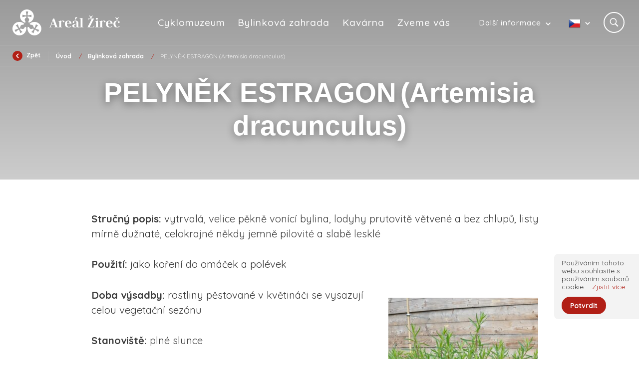

--- FILE ---
content_type: text/html; charset=utf-8
request_url: https://www.arealzirec.cz/cs/pelynek-estragon-artemisia-dracunculus
body_size: 13717
content:



<!DOCTYPE html>

<html lang="cs">
<head>
    <meta charset="utf-8">
    <meta name="viewport" content="width=device-width, initial-scale=1, shrink-to-fit=no">


    
    <title>
        PELYNĚK ESTRAGON (Artemisia dracunculus) -  Areál Žireč
    </title>

    <link rel="apple-touch-icon" sizes="180x180" href="/Themes/Default/Images/favicon/apple-touch-icon.png">
    <link rel="icon" type="image/png" sizes="32x32" href="/Themes/Default/Images/favicon/favicon-32x32.png">
    <link rel="icon" type="image/png" sizes="16x16" href="/Themes/Default/Images/favicon/favicon-16x16.png">
    <link rel="manifest" href="/Themes/Default/Images/favicon/site.webmanifest">
    <link rel="mask-icon" href="/Themes/Default/Images/favicon/safari-pinned-tab.svg" color="#5bbad5">
    <link rel="shortcut icon" href="/Themes/Default/Images/favicon/favicon.ico">
    <meta name="msapplication-TileColor" content="#da532c">
    <meta name="msapplication-config" content="/Themes/Default/Images/favicon/browserconfig.xml">
    <meta name="theme-color" content="#ffffff">

        <meta name="robots" content="index,follow" />

    <meta name="author" content="Digital Media Publishing s.r.o." />

    
    <link href="https://fonts.googleapis.com/css?family=Quicksand:400,500,700&amp;subset=latin-ext" rel="stylesheet">

    
    

    <link href="/assets/styles/min/shared.css?v=5249953371577387904" rel="stylesheet"></link>
    
    <style>
        .layout-switcher {
            position: fixed;
            bottom: 0px;
            left: 0px;
            z-index: 100000;
            padding: 10px;
            background: white;
            box-shadow: 0px 0px 3px 0px rgba(0,0,0,0.1);
            font-size: 12px;
        }

            .layout-switcher label {
                margin-top: 3px;
                margin-bottom: 0;
                margin-left: 0;
                display: block;
            }
    </style>

    


    
    
    

        <meta property="og:title" content="PELYNĚK ESTRAGON (Artemisia dracunculus)" />
    <meta property="og:image" content="https://www.arealzirec.cz/Themes/Default/Images/logos/og-image.png" />
    <meta property="og:type" content="article" />
    <meta property="og:url" content="https://www.arealzirec.cz/cs/pelynek-estragon-artemisia-dracunculus" />

            <meta property="og:image:width" content="1440" />


    <!-- HTML5 shim and Respond.js IE8 support of HTML5 elements and media queries -->
    <!--[if lt IE 9]>
      <meta http-equiv="X-UA-Compatible" content="IE=edge">
      <script src="/Modules/Common/Scripts/html5shiv.js"></script>
      <script src="/Modules/Common/Scripts/respond.min.js"></script>
    <![endif]-->
    <!--[if lt IE 8]>
        <link href="/Themes/Default/Css/iefix.css" rel="stylesheet">
    <![endif]-->


        <!-- Google Tag Manager -->
        <script>
            (function (w, d, s, l, i) {
                w[l] = w[l] || []; w[l].push({
                    'gtm.start':
                        new Date().getTime(), event: 'gtm.js'
                }); var f = d.getElementsByTagName(s)[0],
                    j = d.createElement(s), dl = l != 'dataLayer' ? '&l=' + l : ''; j.async = true; j.src =
                        'https://www.googletagmanager.com/gtm.js?id=' + i + dl; f.parentNode.insertBefore(j, f);
            })(window, document, 'script', 'dataLayer', 'GTM-NDDCPBK9');</script>
        <!-- End Google Tag Manager -->
    </head>


<body>
        <!-- Google Tag Manager (noscript) -->
        <noscript>
            <iframe src="https://www.googletagmanager.com/ns.html?id=GTM-NDDCPBK9"
                    height="0" width="0" style="display:none;visibility:hidden"></iframe>
        </noscript>
        <!-- End Google Tag Manager (noscript) -->

    <header class="js-fixed-header  header--transparent">
        <div class="container">
            <nav class="navbar navbar-expand-lg">
                <a class="navbar-brand" href="/">
                    
    

                </a>

                <button class="navbar-toggler collapsed" type="button" data-toggle="collapse" data-target="#navbarMainMenu" aria-controls="navbarMainMenu" aria-expanded="false" aria-label="Toggle navigation">
                    <span class="navbar-toggler-icon"></span>
                </button>


                

                <div class="collapse navbar-collapse" id="navbarMainMenu">
                    <button class="navbar-toggler navbar-toggler--inner collapsed" type="button" data-toggle="collapse" data-target="#navbarMainMenu" aria-controls="navbarSupportedContent" aria-expanded="false" aria-label="Toggle navigation">
                        <span class="navbar-toggler-icon"></span>
                    </button>
                    <div class="navbar-collapse-inner">
                        
<ul class="navbar-nav justify-content-between">
        <li class="nav-item  ">
                <a class="nav-link" href="/cs/cyklomuzeum" >Cyklomuzeum</a>

        </li>
        <li class="nav-item  ">
                <a class="nav-link" href="/cs/bylinkova-zahrada" >Bylinkov&#225; zahrada</a>

        </li>
        <li class="nav-item  ">
                <a class="nav-link" href="/cs/kavarna" >Kav&#225;rna</a>

        </li>
        <li class="nav-item  ">
                <a class="nav-link" href="/cs/zveme-vas" >Zveme v&#225;s</a>

        </li>
</ul>


                        
                        <div class="menu-secondary">
                            
<ul class="navbar-nav justify-content-between">
        <li class="nav-item    dropdown  ">
                <a class="nav-link   dropdown-toggle  " href="#"   id="dropdownId-50" role="button" data-toggle="dropdown" aria-haspopup="true" aria-expanded="false"  >Dalš&#237; informace</a>

                <div class="dropdown-menu animated fadeIn" aria-labelledby="dropdownId-50">
                                <a class="dropdown-item" href="/cs/akce" >Akce</a>
                                <a class="dropdown-item" href="/cs/ubytovani" >Ubytov&#225;n&#237;</a>
                                <a class="dropdown-item" href="/cs/kontakty" >Kontakty</a>
                </div>
        </li>
</ul>

                        </div>

                        


<div class="dropdown dropdown--open-on-hover language-switcher">
    <button class="btn dropdown-toggle" type="button" id="dropdownMenuLang" data-toggle="dropdown" aria-haspopup="true" aria-expanded="true">
        <div class="active-lang">
            <img src="/Modules/Assets/Icons/Flags/cs.png" alt="Česky" />
        </div>
    </button>
    <ul class="dropdown-menu animated fadeIn" aria-labelledby="dropdownMenuLang">
        <li role="presentation">
            <a role="menuitem" tabindex="-1" href="/cs/Language/ChangeLanguage?area=LanguageSwitcher&amp;language=en&returnUrl=%2fcs%2fpelynek-estragon-artemisia-dracunculus&id=124">
                <img src="/Modules/Assets/Icons/Flags/en.png" alt="English" />
            </a>
        </li>
        <li role="presentation">
            <a role="menuitem" tabindex="-1" href="/cs/Language/ChangeLanguage?area=LanguageSwitcher&amp;language=pl&returnUrl=%2fcs%2fpelynek-estragon-artemisia-dracunculus&id=124">
                <img src="/Modules/Assets/Icons/Flags/pl.png" alt="polski" />
            </a>
        </li>
    </ul>
</div>


                    </div>
                </div>

                <div class="navbar-expand-xl search-collapsible js-search-wrapper">
    <button class="navbar-toggler collapsed btn js-mobile-search-button" type="button" data-toggle="collapse" data-target="#navbarToggleSearch" aria-controls="navbarToggleExternalContent" aria-expanded="false" aria-label="Toggle navigation">
        <svg class="icon" xmlns="http://www.w3.org/2000/svg" x="0px" y="0px"
             width="20" height="20"
             viewBox="0 0 50 50"><g id="surface1"><path style=" " d="M 21 3 C 11.601563 3 4 10.601563 4 20 C 4 29.398438 11.601563 37 21 37 C 24.355469 37 27.460938 36.015625 30.09375 34.34375 L 42.375 46.625 L 46.625 42.375 L 34.5 30.28125 C 36.679688 27.421875 38 23.878906 38 20 C 38 10.601563 30.398438 3 21 3 Z M 21 7 C 28.199219 7 34 12.800781 34 20 C 34 27.199219 28.199219 33 21 33 C 13.800781 33 8 27.199219 8 20 C 8 12.800781 13.800781 7 21 7 Z "></path></g></svg>
    </button>

    <div class="collapse navbar-collapse js-search-collapse" id="navbarToggleSearch" style="transition-duration: 0s;">
        <div class="search-wrapper ">
            <div class="search">
<form action="/cs/Fulltext" method="get">                    <input type="text" class="search-field js-header-search-box" name="q" id="js-header-eshop-search-box" placeholder="Zadejte hledaný výraz" aria-label="Zadejte hledaný výraz" aria-describedby="">
                    <button class="btn btn-search-delete">
                        <svg xmlns="http://www.w3.org/2000/svg" x="0px" y="0px"
                             width="16" height="16"
                             viewBox="0 0 16 16"
                             style=" fill:#000000;"><g id="surface1"><path style=" " d="M 2.75 2.042969 L 2.042969 2.75 L 2.398438 3.101563 L 7.292969 8 L 2.042969 13.25 L 2.75 13.957031 L 8 8.707031 L 12.894531 13.605469 L 13.25 13.957031 L 13.957031 13.25 L 13.605469 12.894531 L 8.707031 8 L 13.957031 2.75 L 13.25 2.042969 L 8 7.292969 L 3.101563 2.398438 Z "></path></g></svg>
                    </button>
                    <button class="btn btn-mini search-button js-main-search-button" type="submit" id="main-search" title="Hledat">
                        <div class="search-button__inner">
                            <svg class="icon" xmlns="http://www.w3.org/2000/svg" x="0px" y="0px"
                                 width="20" height="20"
                                 viewBox="0 0 50 50"><g id="surface1"><path style=" " d="M 21 3 C 11.601563 3 4 10.601563 4 20 C 4 29.398438 11.601563 37 21 37 C 24.355469 37 27.460938 36.015625 30.09375 34.34375 L 42.375 46.625 L 46.625 42.375 L 34.5 30.28125 C 36.679688 27.421875 38 23.878906 38 20 C 38 10.601563 30.398438 3 21 3 Z M 21 7 C 28.199219 7 34 12.800781 34 20 C 34 27.199219 28.199219 33 21 33 C 13.800781 33 8 27.199219 8 20 C 8 12.800781 13.800781 7 21 7 Z "></path></g></svg>
                            <span class="search-button-title">
                                Hledat
                            </span>
                        </div>
                    </button>
</form>            </div>
        </div>
    </div>
</div>

            </nav>
        </div>

    </header>

    <div class="pt-0 js-content">
        <div id="js-wrapper-outer">
            








<div class="breadcrumb--transparent">
    




<section class="section section-breadcrumb">
    <div class="container">
        <div class="row">
            <div class="col">
                <div class="rcrumbs breadcrumb" id="breadcrumbs">
                    <ul>
                        <li class="link-back">
                            <a href="#" onclick="return BrowserBack();">
                                <div class="circle-back">
                                    <!-- Back icon by Icons8 -->
                                    <svg xmlns="http://www.w3.org/2000/svg" xmlns:xlink="http://www.w3.org/1999/xlink" version="1.0" x="0px" y="0px" viewBox="0 0 26 26" class="icon icons8-Back" width="10" height="10">
                                        <g ><path style=" " d="M 10.59375 13 L 19.179688 4.234375 C 19.5625 3.84375 19.558594 3.21875 19.171875 2.828125 L 17.636719 1.292969 C 17.242188 0.902344 16.609375 0.902344 16.21875 1.296875 L 5.292969 12.292969 C 5.097656 12.488281 5 12.742188 5 13 C 5 13.257813 5.097656 13.511719 5.292969 13.707031 L 16.21875 24.703125 C 16.609375 25.097656 17.242188 25.097656 17.636719 24.707031 L 19.171875 23.171875 C 19.558594 22.78125 19.5625 22.15625 19.179688 21.765625 Z "></path></g>
                                    </svg>
                                </div>
                                Zpět
                            </a>
                        </li>
                            <li>
                                    <a href="/">
                                        &#218;vod
                                    </a>
                                
                                    <span class="divider">/</span>
                            </li>
                            <li>
                                    <a href="/cs/bylinkova-zahrada">
                                        Bylinkov&#225; zahrada
                                    </a>
                                
                                    <span class="divider">/</span>
                            </li>
                            <li class="class">
PELYNĚK ESTRAGON (Artemisia dracunculus)                                
                            </li>
                    </ul>
                </div>
            </div>
        </div>
    </div>
</section>


</div>











<div class="subpage-hero-image">
    <div class="subpage-hero-image__body">
        <div class="container">
            <h1 class="subpage-hero-image__title">
                PELYNĚK ESTRAGON (Artemisia dracunculus)
            </h1>

            <div class="subpage-hero-image__annotation">
                
            </div>
        </div>
    </div>
</div>




<section class="section-padding subpage-typography">
    <div class="container">
        <div class="row justify-content-md-center">
            <div class="col-xxl-8 col-xl-9 col-lg-10 col-md-12">
                <div class="subpage-typography">
                    <div class="subpage-tags">



                    </div>

                    <p><strong>Stručný popis:</strong> vytrvalá, velice pěkně vonící bylina, lodyhy prutovitě větvené a bez chlupů, listy mírně dužnaté, celokrajné někdy jemně pilovité a slabě lesklé </p>
<p><strong>Použití:</strong> jako koření do omáček a polévek </p>
<p><img class=" margin-top margin-left margin-right margin-bottom lazy-loading-img" src="/Themes/Default/Images/lazy-loader.svg" border="0" alt="" width="300" style="float: right;" data-original="https://arealzirecdmp.blob.core.windows.net/cms/ContentItems/124_00124/2gEfIJ/pelynek-estragon.png" data-src="https://arealzirecdmp.blob.core.windows.net/imagehandler/arealzirecdmp.blob.core.windows.net/cms/ContentItems/124_00124/2gEfIJ/m_max__w_300__h_2000__o/pelynek-estragon.jpeg"></p>
<p><strong>Doba výsadby:</strong> rostliny pěstované v květináči se vysazují celou vegetační sezónu</p>
<p><strong>Stanoviště:</strong> plné slunce </p>
<p><strong>Půda:</strong> lehká, propustná </p>
<p><strong>Zálivka:</strong> mírná </p>
<p><strong>Výška (cm):</strong> 100-120 </p>
<p><strong>Květy:</strong> světle žluté, VII.–VIII. </p>
<p><strong>Plody:</strong> nažka </p>
<p><strong>Řez:</strong> jarní řez suchých zbytků nadzemních částí, během vegetace přerostlé a suché části</p>
<p><strong>Odolnost k mrazům:</strong> odolná </p>
<p><strong>Vytrvalost:</strong> vytrvalá </p>
















<div class="end-of-article">
    <div class="end-of-article__item end-of-article__item--first">
        <a href="#" data-toggle="modal" data-target="#js-contact-us-popup" class="end-of-article__label">
            <div class="end-of-article__icon">
                <svg class="icon" xmlns="http://www.w3.org/2000/svg" x="0px" y="0px"
                     width="26" height="26"
                     viewBox="0 0 24 24">
                    <path d="M 4 4 C 2.895 4 2 4.895 2 6 L 2 18 C 2 19.105 2.895 20 4 20 L 16.1875 20 L 14.1875 18 L 4 18 L 4 9.0019531 L 12 14 L 20 9.0019531 L 20 14.181641 L 22 16.166016 L 22 6 C 22 4.895 21.105 4 20 4 L 4 4 z M 4 6 L 20 6 L 20 7.0019531 L 12 12 L 4 7.0019531 L 4 6 z M 15 14 L 15 16 L 20.146484 21.146484 L 22.146484 19.146484 L 17 14 L 15 14 z M 22.853516 19.853516 L 20.853516 21.853516 L 21.853516 22.853516 C 22.048516 23.048516 22.364547 23.048516 22.560547 22.853516 L 23.853516 21.560547 C 24.048516 21.365547 24.048516 21.048516 23.853516 20.853516 L 22.853516 19.853516 z"></path>
                </svg>
            </div>
            Dejte nám zpětnou vazbu
        </a>
    </div>
    <div class="end-of-article__item end-of-article__item--second">
        <a href="/cs/vylety-podzvicinsko" class="end-of-article__label">
            <div class="end-of-article__icon">
                <svg class="icon" xmlns="http://www.w3.org/2000/svg" x="0px" y="0px"
                     width="26" height="26"
                     viewBox="0 0 24 24">
                    <path d="M 12 1 C 8.686 1 6 3.686 6 7 C 6 11.286 12 18 12 18 C 12 18 18 11.286 18 7 C 18 3.686 15.314 1 12 1 z M 12 4.8574219 C 13.184 4.8574219 14.142578 5.816 14.142578 7 C 14.142578 8.183 13.183 9.1425781 12 9.1425781 C 10.817 9.1425781 9.8574219 8.184 9.8574219 7 C 9.8574219 5.816 10.816 4.8574219 12 4.8574219 z M 7.4804688 15.435547 C 4.2314687 16.095547 2 17.442 2 19 C 2 21.209 6.477 23 12 23 C 17.523 23 22 21.209 22 19 C 22 17.442 19.768531 16.096547 16.519531 15.435547 C 16.067531 16.096547 15.624797 16.702422 15.216797 17.232422 C 17.948797 17.646422 19.566219 18.512047 19.949219 18.998047 C 19.434219 19.652047 16.695953 20.998047 12.001953 20.998047 L 12 21.001953 L 11.998047 21 C 7.3040469 21 4.5667813 19.655 4.0507812 19 C 4.4337813 18.513 6.0502031 17.645422 8.7832031 17.232422 C 8.3752031 16.701422 7.9324688 16.095547 7.4804688 15.435547 z"></path>
                </svg>
            </div>
            Tipy na výlet
        </a>
    </div>
    <div class="social-buttons end-of-article__item end-of-article__item--last">
    <a href="#" data-toggle="tooltip" data-placement="top" title="Sdílet na facebooku" class="fb share facebook trigger-tooltip"></a>
    <a href="#" data-toggle="tooltip" data-placement="top" title="Sdílet na LinkedIn" class="share linkedin trigger-tooltip"></a>
    <a href="#" data-toggle="tooltip" data-placement="top" title="Sdílet na twitteru" class="twit share twitter trigger-tooltip"></a>
</div>

</div>
                </div>
            </div>
        </div>
    </div>
</section>















        </div>

        <div class="clearfix"></div>
    </div>

    

<footer class="footer">
    <div class="menu-row">
        <div class="container">
            <div class="row">
                
    <div class="col-12 col-lg-4 footer-column-wrapper">
        <div class="footer-column">
            <div class="footer-title">
                        <span class="a-invert">Are&#225;l sv. Josefa</span>
            </div>

                <ul class="footer-link-list">
                        <li >
                                    <a href="/cs/barokni-zvonkohra">Zvonkov&#253; klav&#237;r</a>

                            
                        </li>
                        <li >
                                    <a href="/cs/kostel-sv-anny">Kostel sv. Anny</a>

                            
                        </li>
                        <li >
                                    <a href="http://www.domovsvatehojosefa.cz" target='_blank' rel='noopener'>Domov sv. Josefa</a>

                            
                        </li>
                        <li >
                                    <a href="/cs/cyklomuzeum">Cyklomuzeum</a>

                            
                        </li>
                        <li >
                                    <a href="/cs/bylinkova-zahrada">Bylinkov&#225; zahrada</a>

                            
                        </li>
                        <li >
                                    <a href="/cs/kavarna">Caf&#233; Dami&#225;n</a>

                            
                        </li>
                        <li >
                                    <a href="/cs/park">Park</a>

                            
                        </li>
                        <li >
                                    <a href="/cs/zveme-vas">Zveme v&#225;s</a>

                            
                        </li>
                </ul>
        </div>
    </div>
    <div class="col-12 col-lg-4 footer-column-wrapper">
        <div class="footer-column">
            <div class="footer-title">
                        <a href="http://www.ochck.cz/" target='_blank' rel='noopener'>Oblastn&#237; charita Červen&#253; Kostelec</a>
            </div>

                <ul class="footer-link-list">
                        <li >
                                    <a href="http://www.domovsvatehojosefa.cz/" target='_blank' rel='noopener'>Domov sv. Josefa</a>

                            
                        </li>
                        <li >
                                    <a href="http://www.hospic.cz/" target='_blank' rel='noopener'>Hospic Anežky Česk&#233;</a>

                            
                        </li>
                        <li >
                                    <a href="http://www.procharitu.cz/" target='_blank' rel='noopener'>Soci&#225;ln&#237; podnik Pro-Charitu</a>

                            
                        </li>
                        <li >
                                    <a href="https://www.camellus.cz/" target='_blank' rel='noopener'>Camellus  - bylinn&#233; produkty</a>

                            
                        </li>
                </ul>
        </div>
    </div>


                <div class="col-12 col-lg-4 col-xl-4">
                    <div class="footer-contact">
                        <div class="footer-title">
                            <span>
                                Kontaktujte nás
                            </span>
                        </div>
                        <div class="contact">
                            <a href="mailto:info@procharitu.cz
" class="contact-link">
                                <svg xmlns="http://www.w3.org/2000/svg" x="0px" y="0px"
                                     width="26" height="26"
                                     viewBox="0 0 32 32"
                                     class="icon icons8-secured-letter">
                                    <g><path style=" " d="M 3 8 L 3 26 L 29 26 L 29 8 Z M 7.3125 10 L 24.6875 10 L 16 15.78125 Z M 5 10.875 L 15.4375 17.84375 L 16 18.1875 L 16.5625 17.84375 L 27 10.875 L 27 24 L 5 24 Z "></path></g>
                                </svg>
                                info@procharitu.cz

                            </a>
                            <a href="tel:+420 731 604 204
" class="contact-link">
                                <svg xmlns="http://www.w3.org/2000/svg" x="0px" y="0px"
                                     width="26" height="26"
                                     viewBox="0 0 32 32"
                                     class="icon icons8-phone">
                                    <g><path style=" " d="M 8.65625 3 C 8.132813 3 7.617188 3.1875 7.1875 3.53125 L 7.125 3.5625 L 7.09375 3.59375 L 3.96875 6.8125 L 4 6.84375 C 3.035156 7.734375 2.738281 9.066406 3.15625 10.21875 C 3.160156 10.226563 3.152344 10.242188 3.15625 10.25 C 4.003906 12.675781 6.171875 17.359375 10.40625 21.59375 C 14.65625 25.84375 19.402344 27.925781 21.75 28.84375 L 21.78125 28.84375 C 22.996094 29.25 24.3125 28.960938 25.25 28.15625 L 28.40625 25 C 29.234375 24.171875 29.234375 22.734375 28.40625 21.90625 L 24.34375 17.84375 L 24.3125 17.78125 C 23.484375 16.953125 22.015625 16.953125 21.1875 17.78125 L 19.1875 19.78125 C 18.464844 19.433594 16.742188 18.542969 15.09375 16.96875 C 13.457031 15.40625 12.621094 13.609375 12.3125 12.90625 L 14.3125 10.90625 C 15.152344 10.066406 15.167969 8.667969 14.28125 7.84375 L 14.3125 7.8125 L 14.21875 7.71875 L 10.21875 3.59375 L 10.1875 3.5625 L 10.125 3.53125 C 9.695313 3.1875 9.179688 3 8.65625 3 Z M 8.65625 5 C 8.730469 5 8.804688 5.035156 8.875 5.09375 L 12.875 9.1875 L 12.96875 9.28125 C 12.960938 9.273438 13.027344 9.378906 12.90625 9.5 L 10.40625 12 L 9.9375 12.4375 L 10.15625 13.0625 C 10.15625 13.0625 11.304688 16.136719 13.71875 18.4375 L 13.9375 18.625 C 16.261719 20.746094 19 21.90625 19 21.90625 L 19.625 22.1875 L 22.59375 19.21875 C 22.765625 19.046875 22.734375 19.046875 22.90625 19.21875 L 27 23.3125 C 27.171875 23.484375 27.171875 23.421875 27 23.59375 L 23.9375 26.65625 C 23.476563 27.050781 22.988281 27.132813 22.40625 26.9375 C 20.140625 26.046875 15.738281 24.113281 11.8125 20.1875 C 7.855469 16.230469 5.789063 11.742188 5.03125 9.5625 C 4.878906 9.15625 4.988281 8.554688 5.34375 8.25 L 5.40625 8.1875 L 8.4375 5.09375 C 8.507813 5.035156 8.582031 5 8.65625 5 Z "></path></g>
                                </svg>
                                +420 731 604 204

                            </a>
                        </div>

                        <div class="social">
                            <a href="https://www.facebook.com/arealzirec/
" rel="noopener" target="_blank" data-toggle="tooltip" data-placement="top" title="Facebook" class="social-icon trigger-tooltip">
                                <svg xmlns="http://www.w3.org/2000/svg" x="0px" y="0px"
                                     viewBox="0 0 32 32"
                                     class="icon icons8-facebook">
                                    <g><path style=" " d="M 7 5 C 5.90625 5 5 5.90625 5 7 L 5 25 C 5 26.09375 5.90625 27 7 27 L 25 27 C 26.09375 27 27 26.09375 27 25 L 27 7 C 27 5.90625 26.09375 5 25 5 Z M 7 7 L 25 7 L 25 25 L 19.8125 25 L 19.8125 18.25 L 22.40625 18.25 L 22.78125 15.25 L 19.8125 15.25 L 19.8125 13.3125 C 19.8125 12.4375 20.027344 11.84375 21.28125 11.84375 L 22.90625 11.84375 L 22.90625 9.125 C 22.628906 9.089844 21.667969 9.03125 20.5625 9.03125 C 18.257813 9.03125 16.6875 10.417969 16.6875 13 L 16.6875 15.25 L 14.0625 15.25 L 14.0625 18.25 L 16.6875 18.25 L 16.6875 25 L 7 25 Z "></path></g>
                                </svg>
                            </a>
                            <a href="https://www.youtube.com/channel/UCh_TUVLO8rVuE68gF91twXg
" rel="noopener" target="_blank" data-toggle="tooltip" data-placement="top" title="Youtube kanál" class="social-icon trigger-tooltip">
                                <svg xmlns="http://www.w3.org/2000/svg" x="0px" y="0px"
                                     viewBox="0 0 32 32"
                                     class="icon icons8-youtube">
                                    <g><path style=" " d="M 8.78125 4 L 10.4375 9.4375 L 10.4375 12.96875 L 11.8125 12.96875 L 11.8125 9.25 L 13.4375 4 L 12.03125 4 L 11.15625 7.59375 L 11.09375 7.59375 L 10.1875 4 Z M 15.21875 6.1875 C 14.660156 6.1875 14.207031 6.351563 13.875 6.65625 C 13.542969 6.957031 13.375 7.363281 13.375 7.875 L 13.375 11.3125 C 13.375 11.875 13.550781 12.324219 13.875 12.65625 C 14.199219 12.988281 14.617188 13.15625 15.15625 13.15625 C 15.714844 13.15625 16.148438 12.976563 16.46875 12.65625 C 16.785156 12.332031 16.9375 11.910156 16.9375 11.34375 L 16.9375 7.90625 C 16.9375 7.402344 16.792969 6.976563 16.46875 6.65625 C 16.144531 6.335938 15.730469 6.1875 15.21875 6.1875 Z M 18 6.34375 L 18 11.90625 C 18 12.304688 18.074219 12.585938 18.21875 12.78125 C 18.363281 12.976563 18.589844 13.0625 18.875 13.0625 C 19.105469 13.0625 19.320313 13.015625 19.5625 12.875 C 19.808594 12.734375 20.054688 12.519531 20.28125 12.25 L 20.28125 12.96875 L 21.5 12.96875 L 21.5 6.34375 L 20.28125 6.34375 L 20.28125 11.375 C 20.167969 11.519531 20.046875 11.65625 19.90625 11.75 C 19.769531 11.84375 19.652344 11.875 19.5625 11.875 C 19.449219 11.875 19.363281 11.851563 19.3125 11.78125 C 19.257813 11.710938 19.21875 11.589844 19.21875 11.4375 L 19.21875 6.34375 Z M 15.15625 7.34375 C 15.320313 7.34375 15.464844 7.378906 15.5625 7.46875 C 15.664063 7.558594 15.6875 7.667969 15.6875 7.8125 L 15.6875 11.4375 C 15.6875 11.617188 15.660156 11.746094 15.5625 11.84375 C 15.460938 11.945313 15.324219 12 15.15625 12 C 14.996094 12 14.867188 11.941406 14.78125 11.84375 C 14.691406 11.742188 14.65625 11.617188 14.65625 11.4375 C 14.65625 11.4375 14.65625 7.8125 14.65625 7.8125 C 14.65625 7.667969 14.6875 7.558594 14.78125 7.46875 C 14.875 7.378906 15.003906 7.34375 15.15625 7.34375 Z M 15 14.53125 C 12.625 14.527344 10.308594 14.558594 8.03125 14.65625 C 6.441406 14.65625 5.125 15.957031 5.125 17.53125 C 5.03125 18.777344 4.996094 20.03125 5 21.28125 C 4.996094 22.527344 5.027344 23.75 5.125 25 C 5.125 26.578125 6.4375 27.875 8.03125 27.875 C 10.308594 27.96875 12.625 28.003906 15 28 C 17.378906 28.003906 19.695313 27.96875 21.96875 27.875 C 23.5625 27.875 24.875 26.578125 24.875 25 C 24.96875 23.75 25.003906 22.527344 25 21.28125 C 25.003906 20.03125 24.972656 18.777344 24.875 17.53125 C 24.875 15.957031 23.5625 14.65625 21.96875 14.65625 C 19.695313 14.5625 17.378906 14.527344 15 14.53125 Z M 6.5625 16.59375 L 10.75 16.59375 C 10.824219 16.59375 10.875 16.644531 10.875 16.71875 L 10.875 18 C 10.875 18.074219 10.824219 18.125 10.75 18.125 L 9.46875 18.125 L 9.46875 25.5625 C 9.46875 25.636719 9.417969 25.6875 9.34375 25.6875 L 7.96875 25.6875 C 7.894531 25.6875 7.8125 25.636719 7.8125 25.5625 L 7.8125 18.125 L 6.5625 18.125 C 6.488281 18.125 6.40625 18.074219 6.40625 18 L 6.40625 16.71875 C 6.40625 16.644531 6.488281 16.59375 6.5625 16.59375 Z M 15.375 16.59375 L 16.59375 16.59375 C 16.667969 16.59375 16.75 16.644531 16.75 16.71875 L 16.75 19.21875 C 16.851563 19.125 16.953125 19.0625 17.0625 19 C 17.269531 18.886719 17.476563 18.8125 17.6875 18.8125 C 18.117188 18.8125 18.425781 18.964844 18.65625 19.28125 C 18.875 19.585938 19 20.035156 19 20.59375 L 19 24.21875 C 19 24.714844 18.898438 25.105469 18.6875 25.375 C 18.46875 25.65625 18.152344 25.78125 17.75 25.78125 C 17.496094 25.78125 17.269531 25.730469 17.0625 25.625 C 16.953125 25.566406 16.851563 25.496094 16.75 25.40625 L 16.75 25.5625 C 16.75 25.636719 16.667969 25.6875 16.59375 25.6875 L 15.375 25.6875 C 15.300781 25.6875 15.25 25.636719 15.25 25.5625 L 15.25 16.71875 C 15.25 16.644531 15.300781 16.59375 15.375 16.59375 Z M 21.625 18.71875 C 22.21875 18.71875 22.675781 18.921875 23 19.28125 C 23.320313 19.636719 23.5 20.128906 23.5 20.78125 L 23.5 22.46875 C 23.5 22.542969 23.417969 22.59375 23.34375 22.59375 L 21.15625 22.59375 L 21.15625 23.6875 C 21.15625 24.085938 21.207031 24.238281 21.25 24.3125 C 21.285156 24.371094 21.371094 24.46875 21.5625 24.46875 C 21.714844 24.46875 21.820313 24.417969 21.875 24.34375 C 21.902344 24.304688 21.96875 24.164063 21.96875 23.6875 L 21.96875 23.21875 C 21.96875 23.144531 22.019531 23.09375 22.09375 23.09375 L 23.34375 23.09375 C 23.417969 23.09375 23.46875 23.144531 23.46875 23.21875 L 23.46875 23.71875 C 23.46875 24.421875 23.324219 24.949219 23 25.3125 C 22.671875 25.679688 22.175781 25.875 21.53125 25.875 C 20.949219 25.875 20.460938 25.671875 20.125 25.28125 C 19.792969 24.898438 19.625 24.378906 19.625 23.71875 L 19.625 20.78125 C 19.625 20.179688 19.820313 19.695313 20.1875 19.3125 C 20.554688 18.929688 21.042969 18.71875 21.625 18.71875 Z M 10.71875 18.90625 L 11.9375 18.90625 C 12.011719 18.90625 12.09375 18.957031 12.09375 19.03125 L 12.09375 24.03125 C 12.09375 24.195313 12.105469 24.257813 12.125 24.28125 C 12.132813 24.292969 12.148438 24.34375 12.25 24.34375 C 12.285156 24.34375 12.386719 24.316406 12.53125 24.21875 C 12.648438 24.140625 12.75 24.050781 12.84375 23.9375 L 12.84375 19.03125 C 12.84375 18.957031 12.894531 18.90625 12.96875 18.90625 L 14.1875 18.90625 C 14.261719 18.90625 14.3125 18.957031 14.3125 19.03125 L 14.3125 25.5625 L 14.34375 25.5625 C 14.34375 25.636719 14.261719 25.6875 14.1875 25.6875 L 12.96875 25.6875 C 12.894531 25.6875 12.84375 25.636719 12.84375 25.5625 L 12.84375 25.1875 C 12.683594 25.34375 12.511719 25.46875 12.34375 25.5625 C 12.078125 25.714844 11.820313 25.78125 11.5625 25.78125 C 11.238281 25.78125 11.011719 25.667969 10.84375 25.4375 C 10.683594 25.21875 10.59375 24.914063 10.59375 24.5 L 10.59375 19.03125 C 10.59375 18.957031 10.644531 18.90625 10.71875 18.90625 Z M 17.1875 20.125 C 17.105469 20.109375 17.007813 20.136719 16.90625 20.1875 C 16.847656 20.214844 16.808594 20.253906 16.75 20.3125 L 16.75 24.28125 C 16.824219 24.355469 16.871094 24.402344 16.9375 24.4375 C 17.011719 24.472656 17.105469 24.46875 17.1875 24.46875 C 17.34375 24.46875 17.390625 24.425781 17.40625 24.40625 C 17.445313 24.359375 17.46875 24.25 17.46875 24.03125 L 17.46875 20.65625 C 17.46875 20.46875 17.441406 20.339844 17.375 20.25 C 17.332031 20.191406 17.269531 20.140625 17.1875 20.125 Z M 21.5625 20.15625 C 21.417969 20.15625 21.308594 20.199219 21.25 20.28125 C 21.207031 20.339844 21.15625 20.476563 21.15625 20.78125 L 21.15625 21.3125 L 21.96875 21.3125 L 21.96875 20.78125 C 21.96875 20.480469 21.890625 20.347656 21.84375 20.28125 C 21.789063 20.203125 21.703125 20.15625 21.5625 20.15625 Z "></path></g>
                                </svg>
                            </a>

                            <a href="https://www.instagram.com/arealzirec/
" rel="noopener" target="_blank" data-toggle="tooltip" data-placement="top" title="Instagram" class="social-icon trigger-tooltip">
                                <svg class="icon" xmlns="http://www.w3.org/2000/svg" x="0px" y="0px"
                                     viewBox="0 0 32 32">
                                    <g id="surface1"><path style=" " d="M 11.46875 5 C 7.917969 5 5 7.914063 5 11.46875 L 5 20.53125 C 5 24.082031 7.914063 27 11.46875 27 L 20.53125 27 C 24.082031 27 27 24.085938 27 20.53125 L 27 11.46875 C 27 7.917969 24.085938 5 20.53125 5 Z M 11.46875 7 L 20.53125 7 C 23.003906 7 25 8.996094 25 11.46875 L 25 20.53125 C 25 23.003906 23.003906 25 20.53125 25 L 11.46875 25 C 8.996094 25 7 23.003906 7 20.53125 L 7 11.46875 C 7 8.996094 8.996094 7 11.46875 7 Z M 21.90625 9.1875 C 21.402344 9.1875 21 9.589844 21 10.09375 C 21 10.597656 21.402344 11 21.90625 11 C 22.410156 11 22.8125 10.597656 22.8125 10.09375 C 22.8125 9.589844 22.410156 9.1875 21.90625 9.1875 Z M 16 10 C 12.699219 10 10 12.699219 10 16 C 10 19.300781 12.699219 22 16 22 C 19.300781 22 22 19.300781 22 16 C 22 12.699219 19.300781 10 16 10 Z M 16 12 C 18.222656 12 20 13.777344 20 16 C 20 18.222656 18.222656 20 16 20 C 13.777344 20 12 18.222656 12 16 C 12 13.777344 13.777344 12 16 12 Z "></path></g>
                                </svg>
                            </a>
                        </div>

                        <div class="address">
                            <div class="address-item">
                                <div>
                                    Žireč 166

                                </div>
                                <div>
                                    544 04
 Žireč, městsk&#225; č&#225;st Dvůra Kr&#225;lov&#233; nad Labem

                                </div>
                            </div>
                            <a href="/cs/kontakty" data-toggle="tooltip" data-placement="top" title="Kde nás najdete" class="social-icon trigger-tooltip">
                                <svg xmlns="http://www.w3.org/2000/svg" x="0px" y="0px"
                                     viewBox="0 0 32 32"
                                     class="icon icons8-marker">
                                    <g><path style=" " d="M 16 3 C 11.042969 3 7 7.042969 7 12 C 7 13.40625 7.570313 15.019531 8.34375 16.78125 C 9.117188 18.542969 10.113281 20.414063 11.125 22.15625 C 13.148438 25.644531 15.1875 28.5625 15.1875 28.5625 L 16 29.75 L 16.8125 28.5625 C 16.8125 28.5625 18.851563 25.644531 20.875 22.15625 C 21.886719 20.414063 22.882813 18.542969 23.65625 16.78125 C 24.429688 15.019531 25 13.40625 25 12 C 25 7.042969 20.957031 3 16 3 Z M 16 5 C 19.878906 5 23 8.121094 23 12 C 23 12.800781 22.570313 14.316406 21.84375 15.96875 C 21.117188 17.621094 20.113281 19.453125 19.125 21.15625 C 17.554688 23.867188 16.578125 25.300781 16 26.15625 C 15.421875 25.300781 14.445313 23.867188 12.875 21.15625 C 11.886719 19.453125 10.882813 17.621094 10.15625 15.96875 C 9.429688 14.316406 9 12.800781 9 12 C 9 8.121094 12.121094 5 16 5 Z M 16 10 C 14.894531 10 14 10.894531 14 12 C 14 13.105469 14.894531 14 16 14 C 17.105469 14 18 13.105469 18 12 C 18 10.894531 17.105469 10 16 10 Z "></path></g>
                                </svg>
                            </a>
                        </div>
                    </div>
                </div>
            </div>
        </div>
    </div>

    <div class="copyright-row">
        <div class="container">
            <div class="row align-items-center">
                <div class="col-12 col-md-4">
                    <div class="footer-logo">

                        <img class="lazy-loading-img" data-src="/Themes/Default/Images/logos/logo-zirec-on-dark-bg.svg" alt="Logo Areálu Žireč" />
                    </div>
                </div>
                <div class="col-12 col-md-4">
                    <div class="footer-motto">
                        Projekt Oblastní charity Červený Kostelec
                    </div>
                </div>
                <div class="col-12 col-md-4 text-md-right">
                    <span class="copyright oficial">© 2025 Oficiální stránky Areál Žireč</span>
                    <a href="https://www.dmpublishing.cz/" class="copyright dmpcms">©dmpCMS</a>
                </div>
            </div>
        </div>
    </div>

    <div class="container">
        <div class="publicy-row">
            <div class="publicy-row__left">
                <div class="publicy-row__title">
                    S podporou
                </div>
                <img class="publicy-row__img lazy-loading-img" data-src="/Themes/Default/Images/logos/publicita.png" />
            </div>
            <div class="publicy-row__right">
                <div class="publicy-row__title">
                    Získaná ocenění
                </div>
                <a class="publicy-row__img-href" href="/cs/zlaty-erb-2020">
                    <img class="publicy-row__img lazy-loading-img" data-src="/Themes/Default/Images/logos/zlaty-erb.png" />
                </a>
            </div>
        </div>
    </div>

</footer>

    

<div class="cookie-consent-wrapper">
    <div class="row align-items-center">
        <div class="col">
            <div class="cookie-txt">
                Používáním tohoto webu souhlasíte s používáním souborů cookie.
                <a class="cookie-link" target="_blank" href="/cs/zasady-pouzivani-cookies">Zjistit více</a>
            </div>
        </div>
        <div class="col-auto">
            <button type="button" class="btn btn-cookie btn-primary">Potvrdit</button>
        </div>
    </div>
</div>


    
    <script>
        var autocompleteUrl = '/cs/Fulltext';
    </script>

    <script src="/Themes/Default/Scripts/Bundles/js?v=wgKPmBN856Ki_yMUFVakAyDve4GOjtxo0a__tFny7T41"></script>

    
    



    


<script>
    var Web = Web || {};
    Web.Globals = Web.Globals || {};
    Web.Globals.LanguageCode = 'cs';
</script>

    



<div class="css-preloader above-content js-css-preloader">
    <div class="la-ball-pulse">
        <div></div>
        <div></div>
        <div></div>
    </div>
</div>



<div class="modal fade" id="js-contact-us-popup">
    <div class="modal-dialog">
        <div class="modal-content">
            <div class="modal-header">
                <button type="button" class="close" data-dismiss="modal" aria-label="Close"><span aria-hidden="true">&times;</span></button>
                <div class="modal-title">Kontaktujte nás</div>
            </div>
            <div class="modal-body">
                


<form action="/cs/ContactUs" class="contact-us js-contact-us-form" data-ajax="true" data-ajax-method="post" data-ajax-success="contactFormSend" id="form0" method="post">    <div class="js-contact-us-hide-after-send">
        <div class="form-group hidden" style="display: none;">
            <label for="ContactEmailConfirm">ContactEmailConfirm</label> * <span class="field-validation-valid" data-valmsg-for="ContactEmailConfirm" data-valmsg-replace="true"></span>
            <input class="form-control" id="ContactEmailConfirm" name="ContactEmailConfirm" type="text" value="" />
        </div>

        <div class="form-group">
            <label for="Name">Jm&#233;no</label> <span class="field-validation-valid" data-valmsg-for="Name" data-valmsg-replace="true"></span>
            <input class="form-control" id="Name" name="Name" type="text" value="" />
        </div>

        <div class="form-group">
            <label for="ContactEmail">Email</label> * <span class="field-validation-valid" data-valmsg-for="ContactEmail" data-valmsg-replace="true"></span>
            <input class="form-control" data-val="true" data-val-localizedemailaddress="Toto není platná emailová adresa." data-val-localizedrequired="Pole Email je povinné." id="ContactEmail" name="ContactEmail" type="email" value="" />
        </div>

        <div class="form-group">
            <label for="Message">Zpr&#225;va</label> * <span class="field-validation-valid" data-valmsg-for="Message" data-valmsg-replace="true"></span>
            <textarea class="form-control" cols="20" data-val="true" data-val-localizedrequired="Pole Zpráva je povinné." id="Message" name="Message" rows="2">
</textarea>
        </div>

        <input class="contact-us-test" id="Test" name="Test" type="hidden" value="" />
        <div class="form-group">
            <span class="field-validation-valid" data-valmsg-for="Test" data-valmsg-replace="true"></span>
            <button class="btn btn-primary margin-top js-disable-onsubmit" type="submit" name="send">Odeslat</button>
        </div>
    </div>
    <div class="alert alert-success js-success-message" role="alert" style="display: none;">
        Děkujeme za Váš dotaz.
    </div>
</form>
            </div>
        </div><!-- /.modal-content -->
    </div><!-- /.modal-dialog -->
</div><!-- /.modal -->



</body>
</html>


--- FILE ---
content_type: image/svg+xml
request_url: https://www.arealzirec.cz/Themes/Default/Images/logos/logo-zirec-on-dark-bg.svg
body_size: 6502
content:
<?xml version="1.0" encoding="UTF-8" standalone="no"?>
<svg
   xmlns:dc="http://purl.org/dc/elements/1.1/"
   xmlns:cc="http://creativecommons.org/ns#"
   xmlns:rdf="http://www.w3.org/1999/02/22-rdf-syntax-ns#"
   xmlns:svg="http://www.w3.org/2000/svg"
   xmlns="http://www.w3.org/2000/svg"
   xmlns:sodipodi="http://sodipodi.sourceforge.net/DTD/sodipodi-0.dtd"
   xmlns:inkscape="http://www.inkscape.org/namespaces/inkscape"
   width="185.94901"
   height="45.000011"
   viewBox="0 0 185.94901 45.000011"
   version="1.1"
   id="svg6"
   sodipodi:docname="logo-zirec-on-dark-bg.svg"
   style="fill:none"
   inkscape:version="0.92.3 (2405546, 2018-03-11)">
  <metadata
     id="metadata12">
    <rdf:RDF>
      <cc:Work
         rdf:about="">
        <dc:format>image/svg+xml</dc:format>
        <dc:type
           rdf:resource="http://purl.org/dc/dcmitype/StillImage" />
        <dc:title></dc:title>
      </cc:Work>
    </rdf:RDF>
  </metadata>
  <defs
     id="defs10" />
  <sodipodi:namedview
     pagecolor="#ffffff"
     bordercolor="#666666"
     borderopacity="1"
     objecttolerance="10"
     gridtolerance="10"
     guidetolerance="10"
     inkscape:pageopacity="0"
     inkscape:pageshadow="2"
     inkscape:window-width="1920"
     inkscape:window-height="1027"
     id="namedview8"
     showgrid="false"
     fit-margin-top="0"
     fit-margin-left="0"
     fit-margin-right="0"
     fit-margin-bottom="0"
     inkscape:zoom="1.5589744"
     inkscape:cx="89.499999"
     inkscape:cy="22.500011"
     inkscape:window-x="1358"
     inkscape:window-y="-8"
     inkscape:window-maximized="1"
     inkscape:current-layer="svg6" />
  <path
     d="m 9.613099,44.7462 c -4.5106,-0.9189 -7.92738,-4.044 -9.25746003,-8.4666 -0.43142,-1.435 -0.47792,-4.0982 -0.09786,-5.6042 C 1.342039,26.3791 4.664699,23.0019 8.852499,21.9398 c 1.5743,-0.3993 4.5686,-0.3982 6.1545,0.0023 1.4758,0.3727 3.5409,1.4143 4.6489,2.3448 l 0.8034,0.6747 -0.7565,0.7432 c -0.7111,0.6984 -0.8335,0.7441 -2.0334,0.76 -2.3016,0.0304 -3.8187,1.2898 -4.0716,3.3799 -0.1112,0.9194 -0.2148,1.0991 -0.9305,1.6143 -0.443,0.3189 -0.8729,0.5389 -0.9555,0.4889 -0.2885,-0.1745 -1.6291,-3.5452 -1.9706,-4.9545 l -0.3442,-1.421 -0.912,0.6345 c -0.5016,0.3489 -1.3731,0.8456 -1.9366,1.1038 l -1.0247,0.4694 1.2456,1.202 c 1.2246,1.1819 3.1445,3.624 3.1445,4 0,0.4002 -4.7808,2.2163 -5.8344,2.2163 -0.5769,0 -0.6179,0.2837 -0.1347,0.9315 0.3344,0.4483 1.4806,2.4755 1.6718,2.9566 0.0117,0.0295 0.6076,-0.5091 1.3241,-1.1969 1.5076,-1.4472 3.8841,-3.1642 4.1537,-3.0011 0.2955,0.1788 1.6155,3.4081 1.97,4.8195 0.1783,0.7102 0.3517,1.324 0.3852,1.3639 0.0336,0.04 0.6302,-0.2753 1.3259,-0.7005 0.6957,-0.4253 1.5551,-0.8876 1.9098,-1.0274 l 0.6448,-0.2541 -1.2521,-1.2083 c -1.2335,-1.1904 -3.151,-3.6299 -3.151,-4.0087 0,-0.1068 0.4066,-0.3462 0.9036,-0.532 0.8859,-0.3312 0.9181,-0.3291 1.6346,0.1044 0.8964,0.5423 2.6684,0.6014 3.6145,0.1205 0.8033,-0.4083 1.5832,-1.3156 1.8751,-2.1818 0.1888,-0.5599 0.3909,-0.7324 1.1579,-0.9882 0.511,-0.1705 1.0394,-0.3099 1.174,-0.3099 0.2634,0 0.6879,1.987 0.6879,3.2197 0,1.3375 -0.627,3.7441 -1.3642,5.2357 -1.0019,2.0274 -3.1725,4.1492 -5.2891,5.17 -2.4767,1.1947 -5.158,1.5547 -7.7087,1.0351 z m 26.0125,-0.0114 c -4.7665,-0.9436 -8.3965,-4.5945 -9.3652,-9.4186 -0.3051,-1.5202 -0.3178,-1.9575 -0.0999,-3.433 0.1373,-0.9301 0.2904,-1.7308 0.3402,-1.7795 0.0498,-0.0488 0.5804,0.0625 1.1792,0.2473 0.9481,0.2926 1.1187,0.4248 1.3205,1.0234 0.2948,0.8746 1.072,1.7813 1.8783,2.1911 0.9358,0.4757 2.7206,0.421 3.6428,-0.1117 0.7283,-0.4206 0.7759,-0.4237 1.63,-0.1043 0.484,0.1809 0.8799,0.4085 0.8799,0.5057 0,0.5016 -2.8882,4.0386 -3.8388,4.7013 l -0.5958,0.4153 1.1327,0.5753 c 0.623,0.3164 1.5097,0.8292 1.9706,1.1397 l 0.8379,0.5643 0.3772,-1.5025 c 0.3975,-1.5841 1.6351,-4.6706 1.9487,-4.8604 0.2696,-0.1631 2.646,1.554 4.1537,3.0011 0.7166,0.6878 1.3124,1.2264 1.3241,1.1969 0.1911,-0.4811 1.3374,-2.5082 1.6718,-2.9565 0.4832,-0.6479 0.4422,-0.9316 -0.1347,-0.9316 -1.0536,0 -5.8344,-1.816 -5.8344,-2.2163 0,-0.3711 1.8376,-2.7069 3.1077,-3.9503 l 1.2847,-1.2576 -0.7917,-0.3495 c -0.4354,-0.1923 -1.3087,-0.6823 -1.9406,-1.0891 l -1.149,-0.7396 -0.3414,1.4092 c -0.3393,1.4001 -1.6804,4.7689 -1.9677,4.9427 -0.0826,0.05 -0.5138,-0.1709 -0.9583,-0.4908 -0.7213,-0.5193 -0.8185,-0.6889 -0.906,-1.5803 -0.202,-2.0578 -1.7901,-3.3815 -4.0934,-3.4119 -1.1999,-0.016 -1.3222,-0.0617 -2.0333,-0.7601 l -0.7566,-0.7432 0.8034,-0.6748 c 1.1081,-0.9304 3.1731,-1.972 4.649,-2.3448 1.5834,-0.3999 4.577,-0.4013 6.1688,-0.003 2.5106,0.6285 4.9919,2.2923 6.496,4.3558 2.8203,3.8691 3.1605,8.636 0.9019,12.6381 -1.719,3.0462 -4.9349,5.2654 -8.5142,5.8757 -1.6157,0.2754 -2.7058,0.257 -4.3785,-0.0741 z m -14.9733,-22.0835 c -3.2973,-1.3522 -5.8145,-3.8899 -6.9242,-6.9804 -0.9454,-2.6331 -0.9435,-5.3144 0.0055,-7.9574 0.9946,-2.7702 3.3431,-5.2852 6.1088,-6.54177 C 21.754099,0.30315 23.083399,0 24.979799,0 c 1.9811,0 3.2617,0.3074 5.3336,1.28024 3.3775,1.58596 5.6742,4.59116 6.4421,8.42936 0.3037,1.5182 0.317,1.9644 0.1021,3.4196 -0.6587,4.4601 -3.5153,8.0058 -7.714,9.5755 -0.5272,0.1971 -1.0038,0.3141 -1.0591,0.2599 -0.0552,-0.0541 -0.2069,-0.5953 -0.3371,-1.2027 -0.2169,-1.0126 -0.2031,-1.1415 0.1671,-1.5522 1.4064,-1.5606 1.0399,-4.2486 -0.7398,-5.4258 -0.7932,-0.5246 -0.9557,-0.8338 -0.9753,-1.8554 -0.0138,-0.7235 0,-0.7374 0.7392,-0.7367 1.0174,7e-4 4.0479,0.5305 5.0852,0.8888 0.4624,0.1597 0.8582,0.2904 0.8797,0.2904 0.0214,0 0.039,-0.9743 0.039,-2.165 0,-1.8774 -0.0419,-2.1522 -0.3154,-2.0682 -2.1455,0.6591 -5.9772,1.2697 -6.3921,1.0188 -0.3555,-0.2151 0.41,-4.9673 1.0342,-6.4209 0.109,-0.2538 -0.1813,-0.2864 -2.0855,-0.2335 -1.2168,0.0338 -2.2123,0.1333 -2.2123,0.2211 0,0.0878 0.1223,0.5026 0.2718,0.9218 0.2992,0.8391 0.6468,2.6857 0.8428,4.4778 l 0.1269,1.1594 -1.5749,-0.1371 c -1.3271,-0.1155 -3.2059,-0.494 -4.9896,-1.0053 -0.3845,-0.1102 -0.4017,-0.0224 -0.4017,2.058 v 2.1709 c 0,-0.0015 0.452,-0.1392 1.0043,-0.3067 1.3065,-0.3963 4.0134,-0.8704 4.9714,-0.8707 l 0.7533,-3e-4 v 0.9538 c 0,0.9279 -0.0264,0.9699 -0.973,1.5459 -2.0873,1.2702 -2.4488,3.9192 -0.7787,5.7074 0.3806,0.4076 0.3926,0.5194 0.1629,1.5239 -0.2777,1.2152 -0.4117,1.2714 -1.7344,0.729 z"
     id="path2"
     inkscape:connector-curvature="0"
     style="fill:#ffffff" />
  <path
     d="m 72.553999,31 v -0.546 c 0.7973,0 1.3,-0.104 1.508,-0.312 l -1.456,-3.978 h -4.992 l -1.352,3.822 c 0.1733,0.312 0.7107,0.468 1.612,0.468 V 31 h -4.264 v -0.546 c 0.9533,0 1.4993,-0.182 1.638,-0.546 l 5.044,-14.118 h 2.106 l 5.096,14.118 c 0.1213,0.364 0.676,0.546 1.664,0.546 V 31 Z m -2.47,-11.752 -2.158,6.058 h 4.368 z M 79.350599,31 v -0.546 c 0.936,0 1.482,-0.1733 1.638,-0.52 V 21.12 c -0.936,-0.0693 -1.482,-0.104 -1.638,-0.104 v -0.598 c 0.3293,0 1.1266,-0.182 2.392,-0.546 1.2653,-0.3813 2.0973,-0.572 2.496,-0.572 v 1.092 c 0.9013,-0.728 1.7593,-1.092 2.574,-1.092 2.1493,0 3.224,0.52 3.224,1.56 0,0.416 -0.13,0.7453 -0.39,0.988 -0.2427,0.2427 -0.546,0.364 -0.91,0.364 -0.3987,0 -0.702,-0.104 -0.91,-0.312 -0.208,-0.208 -0.338,-0.442 -0.39,-0.702 -0.052,-0.26 -0.156,-0.494 -0.312,-0.702 -0.1387,-0.208 -0.3467,-0.312 -0.624,-0.312 -0.6587,0 -1.4127,0.364 -2.262,1.092 v 8.658 c 0.156,0.3467 0.702,0.52 1.638,0.52 V 31 Z m 14.7844,-6.266 c 0.035,1.508 0.373,2.808 1.014,3.9 0.659,1.092 1.491,1.638 2.496,1.638 1.508,0 2.722001,-0.572 3.640001,-1.716 l 0.624,0.312 c -0.502,0.832 -1.161,1.4387 -1.976001,1.82 -0.797,0.3813 -1.854,0.572 -3.172,0.572 -0.676,0 -1.334,-0.0953 -1.976,-0.286 -0.641,-0.208 -1.282,-0.5373 -1.924,-0.988 -0.624,-0.468 -1.1351,-1.1527 -1.5338,-2.054 -0.3813,-0.9013 -0.572,-1.976 -0.572,-3.224 0,-1.508 0.5287,-2.782 1.5858,-3.822 1.075,-1.0573 2.462,-1.586 4.16,-1.586 1.855,0 3.294,0.5287 4.316001,1.586 1.023,1.04 1.534,2.3227 1.534,3.848 z m 0.026,-0.806 h 4.732 c -0.104,-1.2307 -0.32,-2.1753 -0.65,-2.834 -0.312,-0.676 -0.823,-1.014 -1.534,-1.014 -0.624,0 -1.187,0.3207 -1.69,0.962 -0.485,0.624 -0.771,1.586 -0.858,2.886 z M 109.267,13.398 h 3.276 l -3.484,4.212 h -1.196 z m -2.912,8.086 c 0.398,0 0.598,0.3553 0.598,1.066 0,0.2947 -0.148,0.52 -0.442,0.676 -0.295,0.156 -0.607,0.234 -0.936,0.234 -0.347,0 -0.659,-0.1213 -0.936,-0.364 -0.26,-0.2427 -0.39,-0.5547 -0.39,-0.936 0,-0.884 0.433,-1.5773 1.3,-2.08 0.884,-0.52 2.028,-0.78 3.432,-0.78 1.646,0 2.929,0.416 3.848,1.248 0.918,0.8147 1.378,1.8547 1.378,3.12 v 5.148 c 0,0.5547 0.086,0.962 0.26,1.222 0.19,0.26 0.416,0.39 0.676,0.39 0.225,0 0.424,-0.0607 0.598,-0.182 0.19,-0.1213 0.286,-0.2687 0.286,-0.442 h 0.468 c 0,0.936 -0.954,1.404 -2.86,1.404 -0.884,0 -1.569,-0.312 -2.054,-0.936 -1.04,0.6587 -2.245,0.988 -3.614,0.988 -2.895,0 -4.342,-1.0573 -4.342,-3.172 0,-0.4333 0.147,-0.8233 0.442,-1.17 0.312,-0.3467 0.78,-0.6413 1.404,-0.884 0.624,-0.2427 1.178,-0.4333 1.664,-0.572 0.502,-0.1387 1.187,-0.2947 2.054,-0.468 0.866,-0.1907 1.456,-0.3293 1.768,-0.416 0,-1.6293 -0.139,-2.756 -0.416,-3.38 -0.26,-0.6413 -0.867,-0.962 -1.82,-0.962 -0.572,0 -1.092,0.1213 -1.56,0.364 -0.451,0.2253 -0.72,0.52 -0.806,0.884 z m 4.862,8.164 c -0.174,-0.468 -0.26,-0.988 -0.26,-1.56 V 25.15 c -1.474,0.4507 -2.444,0.8233 -2.912,1.118 -0.728,0.4853 -1.092,1.1093 -1.092,1.872 0,0.7973 0.164,1.3693 0.494,1.716 0.346,0.3467 0.736,0.52 1.17,0.52 0.762,0 1.629,-0.2427 2.6,-0.728 z M 116.415,31 v -0.546 c 0.936,0 1.482,-0.1733 1.638,-0.52 V 16.44 c -0.936,-0.0693 -1.482,-0.104 -1.638,-0.104 v -0.598 c 0.329,0 1.126,-0.182 2.392,-0.546 1.265,-0.3813 2.097,-0.572 2.496,-0.572 v 15.314 c 0.156,0.3467 0.702,0.52 1.638,0.52 V 31 Z m 18.864,-16.12 -2.444,-4.212 h 0.936 l 2.158,2.002 2.158,-2.002 h 0.936 l -2.444,4.212 z M 141.155,31 h -11.232 l 7.358,-14.43 h -5.018 c -0.208,0.0867 -0.416,0.3467 -0.624,0.78 -0.191,0.416 -0.286,0.8753 -0.286,1.378 h -0.546 V 15.79 h 10.478 l -7.358,14.43 h 5.772 c 0.208,-0.0867 0.485,-0.3813 0.832,-0.884 0.346,-0.5027 0.589,-1.0053 0.728,-1.508 h 0.546 z m 1.824,0 v -0.546 c 0.936,0 1.482,-0.1733 1.638,-0.52 V 21.12 c -0.901,-0.0693 -1.447,-0.104 -1.638,-0.104 v -0.598 c 0.33,0 1.127,-0.182 2.392,-0.546 1.266,-0.3813 2.098,-0.572 2.496,-0.572 v 10.634 c 0.156,0.3467 0.702,0.52 1.638,0.52 V 31 Z m 3.198,-13.364 c -0.416,0 -0.84,-0.1473 -1.274,-0.442 -0.416,-0.312 -0.624,-0.676 -0.624,-1.092 0,-0.364 0.191,-0.702 0.572,-1.014 0.399,-0.312 0.815,-0.468 1.248,-0.468 0.416,0 0.832,0.156 1.248,0.468 0.434,0.2947 0.65,0.6587 0.65,1.092 0,0.364 -0.199,0.702 -0.598,1.014 -0.381,0.2947 -0.788,0.442 -1.222,0.442 z M 150.495,31 v -0.546 c 0.936,0 1.482,-0.1733 1.638,-0.52 V 21.12 c -0.936,-0.0693 -1.482,-0.104 -1.638,-0.104 v -0.598 c 0.329,0 1.127,-0.182 2.392,-0.546 1.265,-0.3813 2.097,-0.572 2.496,-0.572 v 1.092 c 0.901,-0.728 1.759,-1.092 2.574,-1.092 2.149,0 3.224,0.52 3.224,1.56 0,0.416 -0.13,0.7453 -0.39,0.988 -0.243,0.2427 -0.546,0.364 -0.91,0.364 -0.399,0 -0.702,-0.104 -0.91,-0.312 -0.208,-0.208 -0.338,-0.442 -0.39,-0.702 -0.052,-0.26 -0.156,-0.494 -0.312,-0.702 -0.139,-0.208 -0.347,-0.312 -0.624,-0.312 -0.659,0 -1.413,0.364 -2.262,1.092 v 8.658 c 0.156,0.3467 0.702,0.52 1.638,0.52 V 31 Z m 14.785,-6.266 c 0.034,1.508 0.372,2.808 1.014,3.9 0.658,1.092 1.49,1.638 2.496,1.638 1.508,0 2.721,-0.572 3.64,-1.716 l 0.624,0.312 c -0.503,0.832 -1.162,1.4387 -1.976,1.82 -0.798,0.3813 -1.855,0.572 -3.172,0.572 -0.676,0 -1.335,-0.0953 -1.976,-0.286 -0.642,-0.208 -1.283,-0.5373 -1.924,-0.988 -0.624,-0.468 -1.136,-1.1527 -1.534,-2.054 -0.382,-0.9013 -0.572,-1.976 -0.572,-3.224 0,-1.508 0.528,-2.782 1.586,-3.822 1.074,-1.0573 2.461,-1.586 4.16,-1.586 1.854,0 3.293,0.5287 4.316,1.586 1.022,1.04 1.534,2.3227 1.534,3.848 z m 0.026,-0.806 h 4.732 c -0.104,-1.2307 -0.321,-2.1753 -0.65,-2.834 -0.312,-0.676 -0.824,-1.014 -1.534,-1.014 -0.624,0 -1.188,0.3207 -1.69,0.962 -0.486,0.624 -0.772,1.586 -0.858,2.886 z m 15.183,-6.318 -2.444,-4.212 h 0.936 l 2.158,2.002 2.158,-2.002 h 0.936 l -2.444,4.212 z m 0.754,2.47 c -0.815,0 -1.508,0.416 -2.08,1.248 -0.572,0.8147 -0.858,1.9067 -0.858,3.276 0,1.5427 0.312,2.8773 0.936,4.004 0.624,1.1093 1.439,1.664 2.444,1.664 1.456,0 2.557,-0.624 3.302,-1.872 l 0.962,0.468 c -0.503,0.832 -1.161,1.4387 -1.976,1.82 -0.797,0.3813 -1.855,0.572 -3.172,0.572 -0.52,0 -1.031,-0.0607 -1.534,-0.182 -0.503,-0.104 -1.023,-0.312 -1.56,-0.624 -0.537,-0.312 -1.005,-0.702 -1.404,-1.17 -0.399,-0.468 -0.728,-1.092 -0.988,-1.872 -0.26,-0.7973 -0.39,-1.6987 -0.39,-2.704 0,-1.4907 0.572,-2.7647 1.716,-3.822 1.144,-1.0573 2.591,-1.586 4.342,-1.586 1.404,0 2.531,0.2427 3.38,0.728 0.867,0.468 1.3,1.144 1.3,2.028 0,0.4333 -0.113,0.7887 -0.338,1.066 -0.208,0.2773 -0.529,0.416 -0.962,0.416 -0.416,0 -0.754,-0.0953 -1.014,-0.286 -0.243,-0.208 -0.364,-0.4767 -0.364,-0.806 0,-0.364 0.087,-0.6327 0.26,-0.806 0.191,-0.1733 0.407,-0.26 0.65,-0.26 -0.225,-0.8667 -1.109,-1.3 -2.652,-1.3 z"
     id="path4"
     inkscape:connector-curvature="0"
     style="fill:#ffffff" />
</svg>


--- FILE ---
content_type: text/plain
request_url: https://www.google-analytics.com/j/collect?v=1&_v=j102&a=711907591&t=pageview&_s=1&dl=https%3A%2F%2Fwww.arealzirec.cz%2Fcs%2Fpelynek-estragon-artemisia-dracunculus&ul=en-us%40posix&dt=PELYN%C4%9AK%20ESTRAGON%E2%80%AF(Artemisia%20dracunculus)%20-%20Are%C3%A1l%20%C5%BDire%C4%8D&sr=1280x720&vp=1280x720&_u=YEBAAEABAAAAACAAI~&jid=436701701&gjid=1578730460&cid=455432857.1765937025&tid=UA-136156057-1&_gid=855315104.1765937025&_r=1&_slc=1&gtm=45He5cb0h2n91NDDCPBK9v9136128210za200zd9136128210&gcd=13l3l3l3l1l1&dma=0&tag_exp=103116026~103200004~104527906~104528500~104684208~104684211~105391253~115583767~115938465~115938468~116184927~116184929~116251938~116251940&z=1423481532
body_size: -450
content:
2,cG-H0GFG76WMV